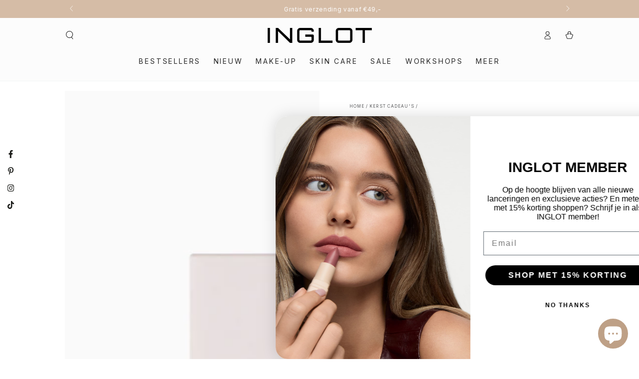

--- FILE ---
content_type: text/css
request_url: https://inglot.nl/cdn/shop/t/30/assets/section-multicolumn.css?v=153119775032618326031751916766
body_size: 526
content:
.multicolumn .button{margin-top:1.5rem}.multicolumn-list{margin-bottom:0;row-gap:3rem}.multicolumn-list__item:only-child{max-width:72rem}.multicolumn-card{height:100%;display:flex;flex-direction:column;border-radius:var(--card-border-radius);overflow:hidden}.multicolumn-card__info{padding:2rem;border-radius:.8rem;display:flex;flex-direction:column;justify-content:center;min-height:9rem;gap:1rem}.multicolumn-card__info>:nth-child(2){margin-top:1rem}.multicolumn-list__item.center .media--adapt,.multicolumn-list__item .media--adapt img{width:auto}.multicolumn-list__item.center .media--adapt img{left:50%;transform:translate(-50%)}.multicolumn-card__image-wrapper--third-width{width:33%}.multicolumn-card__image-wrapper--half-width{width:50%}.multicolumn-list__item.center .multicolumn-card__image-wrapper:not(.multicolumn-card__image-wrapper--full-width),.multicolumn-list__item:only-child{margin:0 auto}.multicolumn-list__item.right .multicolumn-card__image-wrapper:not(.multicolumn-card__image-wrapper--full-width){margin-left:auto;margin-right:0}.video-wrapper{position:relative;width:100%;height:100%;cursor:pointer}.multicolumn-card__video{width:100%;height:100%;object-fit:cover;display:block}.video-play-button{position:absolute;top:50%;left:50%;transform:translate(-50%,-50%);background:#00000080;border:2px solid rgba(255,255,255,.8);border-radius:50%;width:4rem;height:4rem;display:flex;align-items:center;justify-content:center;cursor:pointer;transition:all .3s ease;z-index:1;opacity:.8;visibility:visible}.video-play-button:hover{background:#000000b3;border-color:#fff;opacity:1;transform:translate(-50%,-50%) scale(1.1)}.video-play-button .icon-play,.video-play-button .icon-pause{width:1.5rem;height:1.5rem;color:#fff}.video-play-button .play-icon{display:flex;margin-left:.2rem}.video-play-button .pause-icon{display:none}.video-wrapper.playing .video-play-button,.video-wrapper.previewing .video-play-button{opacity:0;visibility:hidden}.video-wrapper.playing:hover .video-play-button{opacity:1;visibility:visible}.video-wrapper.playing .video-play-button .play-icon{display:none}.video-wrapper.playing .video-play-button .pause-icon{display:flex}.multicolumn-card__title-wrapper{display:flex;align-items:center;justify-content:space-between;gap:1rem}.multicolumn-card__popup-button{flex-shrink:0}.multicolumn-card__popup-trigger{background:#fff;border:none;padding:.8rem;cursor:pointer;display:flex;align-items:center;justify-content:center;border-radius:50%;box-shadow:0 2px 5px #0000001a;transition:transform .3s ease,background-color .3s ease}.multicolumn-card__popup-trigger:hover{background-color:#f5f5f5;transform:rotate(90deg)}.multicolumn-card__popup-trigger .icon-plus{width:1.2rem;height:1.2rem;color:#000}.multicolumn-card__title{margin:0;display:-webkit-box;-webkit-box-orient:vertical;-webkit-line-clamp:2;overflow:hidden;line-height:1.4}.multicolumn-card .rte.typeset,.multicolumn-popup .rte.typeset{margin:1.5rem 0}.multicolumn-card__info .button{margin-top:auto;align-self:flex-start}.multicolumn-popup{position:fixed;top:0;left:0;width:100%;height:100%;background:#00000080;z-index:100;opacity:0;visibility:hidden;transition:opacity .3s ease,visibility 0s linear .3s;display:flex;align-items:center;justify-content:center}.multicolumn-popup[open]{opacity:1;visibility:visible;transition:opacity .3s ease,visibility 0s linear}.multicolumn-popup__content{position:relative;background:#fff;padding:4rem 3rem 3rem;max-width:70%;max-height:80vh;overflow-y:auto;border-radius:.5rem;opacity:0;transform:translateY(20px);transition:opacity .3s ease,transform .3s ease}.multicolumn-popup__content-wrapper .media--wrapper{margin-top:1rem}.multicolumn-popup[open] .multicolumn-popup__content{opacity:1;transform:translateY(0)}.multicolumn-popup__close-button{position:absolute;top:1rem;right:1rem;background:none;border:none;padding:.5rem;cursor:pointer;transition:box-shadow .2s ease;height:2.8rem;width:2.8rem;border-radius:50%;color:rgb(var(--color-foreground));background-color:rgb(var(--color-background));box-shadow:0 0 4rem rgba(var(--color-foreground),.2);z-index:2;display:flex;align-items:center;justify-content:center}.multicolumn-popup__close-button .icon-close{width:1rem;height:1rem;color:currentColor;transition:transform .3s ease}.multicolumn-popup__close-button:hover .icon-close{transform:rotate(90deg) scale(.85)}.multicolumn-popup__text{margin-top:1rem}.multicolumn-popup__button-wrapper{margin-top:2rem;padding-bottom:2rem}.multicolumn-popup__content .media{width:100%;border-radius:8px;overflow:hidden}.multicolumn-popup .text-justify{text-align:justify;text-justify:inter-word}@media screen and (max-width: 749px){.multicolumn-list__item{max-width:100%;margin-bottom:1rem}.multicolumn .title-wrapper.mobile-left{justify-content:flex-start}.multicolumn .title-wrapper.mobile-center{justify-content:center}.multicolumn .title-wrapper.mobile-right{justify-content:flex-end}.mobile-center .multicolumn-list__item .multicolumn-card__info{text-align:center}.mobile-left .multicolumn-list__item .multicolumn-card__info{text-align:start}.mobile-right .multicolumn-list__item .multicolumn-card__info{text-align:end}.multicolumn-popup__content{max-width:90%}}@media screen and (min-width: 750px){.multicolumn-list{row-gap:5rem}.multicolumn-list.slider,.multicolumn-list.grid--4-col-desktop{padding:0}.multicolumn-list__item,.grid--4-col-desktop .multicolumn-list__item{padding-bottom:0}.grid--2-col-tablet .multicolumn-list__item{max-width:50%}.multicolumn-popup__content[data-image-position=left],.multicolumn-popup__content[data-image-position=right]{display:flex;flex-direction:row;gap:2rem}.multicolumn-popup__content[data-image-position=right]{flex-direction:row-reverse}.multicolumn-popup__content[data-image-position=left] .media--wrapper,.multicolumn-popup__content[data-image-position=right] .media--wrapper{width:calc(50% - 1rem);height:100%;flex:none}}@media screen and (min-width: 990px){.grid--2-col-tablet.grid--4-col-desktop .multicolumn-list__item{max-width:25%}}
/*# sourceMappingURL=/cdn/shop/t/30/assets/section-multicolumn.css.map?v=153119775032618326031751916766 */


--- FILE ---
content_type: text/javascript; charset=utf-8
request_url: https://inglot.nl/products/killer-couple-eye-makeup-set.js
body_size: 788
content:
{"id":6809470042205,"title":"Killer Couple - Eye Makeup Set","handle":"killer-couple-eye-makeup-set","description":"\u003cp\u003eGebruik de Killer Couple Eye Makeup Set voor een perfecte eyeliner! Hoe maak je de perfecte eyeliner wing? Met deze set kan je nu eenvoudig een eyeliner wing maken. Deze set bestaat uit de \u003ca href=\"https:\/\/www.inglot.nl\/products\/amc-eyeliner-gel\"\u003eAMC Eyeliner Gel 77\u003c\/a\u003e en de \u003ca href=\"https:\/\/www.inglot.nl\/products\/duraline\"\u003eDuraline Makeup Mixing Liquid\u003c\/a\u003e. Met de AMC Eyeliner gel teken je een strakke lijn boven je ogen of maak je een fantastische wing. Deze eyeliner heeft een matte finish, is waterproof, langhoudend en heeft een intens zwarte kleur.Is de eyeliner een klein beetje droog? De Duraline gebruik je om jouw eyeliner weer mooi zacht te maken. Deze set is officieel vegan gecertificeerd. \u003c\/p\u003e\n\u003ch3\u003e\u003cstrong\u003eInhoud:\u003c\/strong\u003e\u003c\/h3\u003e\n\u003cul\u003e\n\u003cli\u003eAMC Eyeliner Gel 77\u003c\/li\u003e\n\u003cli\u003eDuraline Make-up Mixing Liquid\u003c\/li\u003e\n\u003c\/ul\u003e","published_at":"2022-05-22T18:47:08+02:00","created_at":"2022-05-22T18:47:08+02:00","vendor":"Inglot Cosmetics","type":"Make-up","tags":["Halal","killer couple","Make-up","Make-up. Make-up: Cadeaus","Make-up. Make-up: Eyeliner","Make-up. Make-up: Ogen","Sets","VEGAN"],"price":3399,"price_min":3399,"price_max":3399,"available":true,"price_varies":false,"compare_at_price":null,"compare_at_price_min":0,"compare_at_price_max":0,"compare_at_price_varies":false,"variants":[{"id":40131934290013,"title":"Default Title","option1":"Default Title","option2":null,"option3":null,"sku":"5411141444","requires_shipping":true,"taxable":true,"featured_image":null,"available":true,"name":"Killer Couple - Eye Makeup Set","public_title":null,"options":["Default Title"],"price":3399,"weight":1500,"compare_at_price":null,"inventory_management":"shopify","barcode":"5901905018433","requires_selling_plan":false,"selling_plan_allocations":[]}],"images":["\/\/cdn.shopify.com\/s\/files\/1\/0565\/1808\/2653\/files\/5901905018433_2.jpg?v=1726052222","\/\/cdn.shopify.com\/s\/files\/1\/0565\/1808\/2653\/files\/5901905018433_1.jpg?v=1726052222","\/\/cdn.shopify.com\/s\/files\/1\/0565\/1808\/2653\/files\/5901905018433_3.jpg?v=1726052223","\/\/cdn.shopify.com\/s\/files\/1\/0565\/1808\/2653\/files\/5901905018433_5.jpg?v=1726052223"],"featured_image":"\/\/cdn.shopify.com\/s\/files\/1\/0565\/1808\/2653\/files\/5901905018433_2.jpg?v=1726052222","options":[{"name":"Title","position":1,"values":["Default Title"]}],"url":"\/products\/killer-couple-eye-makeup-set","media":[{"alt":null,"id":51276114526536,"position":1,"preview_image":{"aspect_ratio":1.0,"height":2000,"width":2000,"src":"https:\/\/cdn.shopify.com\/s\/files\/1\/0565\/1808\/2653\/files\/5901905018433_2.jpg?v=1726052222"},"aspect_ratio":1.0,"height":2000,"media_type":"image","src":"https:\/\/cdn.shopify.com\/s\/files\/1\/0565\/1808\/2653\/files\/5901905018433_2.jpg?v=1726052222","width":2000},{"alt":null,"id":51276114592072,"position":2,"preview_image":{"aspect_ratio":1.0,"height":2000,"width":2000,"src":"https:\/\/cdn.shopify.com\/s\/files\/1\/0565\/1808\/2653\/files\/5901905018433_1.jpg?v=1726052222"},"aspect_ratio":1.0,"height":2000,"media_type":"image","src":"https:\/\/cdn.shopify.com\/s\/files\/1\/0565\/1808\/2653\/files\/5901905018433_1.jpg?v=1726052222","width":2000},{"alt":null,"id":51276114624840,"position":3,"preview_image":{"aspect_ratio":1.0,"height":2000,"width":2000,"src":"https:\/\/cdn.shopify.com\/s\/files\/1\/0565\/1808\/2653\/files\/5901905018433_3.jpg?v=1726052223"},"aspect_ratio":1.0,"height":2000,"media_type":"image","src":"https:\/\/cdn.shopify.com\/s\/files\/1\/0565\/1808\/2653\/files\/5901905018433_3.jpg?v=1726052223","width":2000},{"alt":null,"id":51276114493768,"position":4,"preview_image":{"aspect_ratio":1.0,"height":2000,"width":2000,"src":"https:\/\/cdn.shopify.com\/s\/files\/1\/0565\/1808\/2653\/files\/5901905018433_5.jpg?v=1726052223"},"aspect_ratio":1.0,"height":2000,"media_type":"image","src":"https:\/\/cdn.shopify.com\/s\/files\/1\/0565\/1808\/2653\/files\/5901905018433_5.jpg?v=1726052223","width":2000}],"requires_selling_plan":false,"selling_plan_groups":[]}

--- FILE ---
content_type: text/javascript; charset=utf-8
request_url: https://inglot.nl/collections/kerst-cadeaus-1/products/killer-couple-eye-makeup-set.js
body_size: 776
content:
{"id":6809470042205,"title":"Killer Couple - Eye Makeup Set","handle":"killer-couple-eye-makeup-set","description":"\u003cp\u003eGebruik de Killer Couple Eye Makeup Set voor een perfecte eyeliner! Hoe maak je de perfecte eyeliner wing? Met deze set kan je nu eenvoudig een eyeliner wing maken. Deze set bestaat uit de \u003ca href=\"https:\/\/www.inglot.nl\/products\/amc-eyeliner-gel\"\u003eAMC Eyeliner Gel 77\u003c\/a\u003e en de \u003ca href=\"https:\/\/www.inglot.nl\/products\/duraline\"\u003eDuraline Makeup Mixing Liquid\u003c\/a\u003e. Met de AMC Eyeliner gel teken je een strakke lijn boven je ogen of maak je een fantastische wing. Deze eyeliner heeft een matte finish, is waterproof, langhoudend en heeft een intens zwarte kleur.Is de eyeliner een klein beetje droog? De Duraline gebruik je om jouw eyeliner weer mooi zacht te maken. Deze set is officieel vegan gecertificeerd. \u003c\/p\u003e\n\u003ch3\u003e\u003cstrong\u003eInhoud:\u003c\/strong\u003e\u003c\/h3\u003e\n\u003cul\u003e\n\u003cli\u003eAMC Eyeliner Gel 77\u003c\/li\u003e\n\u003cli\u003eDuraline Make-up Mixing Liquid\u003c\/li\u003e\n\u003c\/ul\u003e","published_at":"2022-05-22T18:47:08+02:00","created_at":"2022-05-22T18:47:08+02:00","vendor":"Inglot Cosmetics","type":"Make-up","tags":["Halal","killer couple","Make-up","Make-up. Make-up: Cadeaus","Make-up. Make-up: Eyeliner","Make-up. Make-up: Ogen","Sets","VEGAN"],"price":3399,"price_min":3399,"price_max":3399,"available":true,"price_varies":false,"compare_at_price":null,"compare_at_price_min":0,"compare_at_price_max":0,"compare_at_price_varies":false,"variants":[{"id":40131934290013,"title":"Default Title","option1":"Default Title","option2":null,"option3":null,"sku":"5411141444","requires_shipping":true,"taxable":true,"featured_image":null,"available":true,"name":"Killer Couple - Eye Makeup Set","public_title":null,"options":["Default Title"],"price":3399,"weight":1500,"compare_at_price":null,"inventory_management":"shopify","barcode":"5901905018433","requires_selling_plan":false,"selling_plan_allocations":[]}],"images":["\/\/cdn.shopify.com\/s\/files\/1\/0565\/1808\/2653\/files\/5901905018433_2.jpg?v=1726052222","\/\/cdn.shopify.com\/s\/files\/1\/0565\/1808\/2653\/files\/5901905018433_1.jpg?v=1726052222","\/\/cdn.shopify.com\/s\/files\/1\/0565\/1808\/2653\/files\/5901905018433_3.jpg?v=1726052223","\/\/cdn.shopify.com\/s\/files\/1\/0565\/1808\/2653\/files\/5901905018433_5.jpg?v=1726052223"],"featured_image":"\/\/cdn.shopify.com\/s\/files\/1\/0565\/1808\/2653\/files\/5901905018433_2.jpg?v=1726052222","options":[{"name":"Title","position":1,"values":["Default Title"]}],"url":"\/products\/killer-couple-eye-makeup-set","media":[{"alt":null,"id":51276114526536,"position":1,"preview_image":{"aspect_ratio":1.0,"height":2000,"width":2000,"src":"https:\/\/cdn.shopify.com\/s\/files\/1\/0565\/1808\/2653\/files\/5901905018433_2.jpg?v=1726052222"},"aspect_ratio":1.0,"height":2000,"media_type":"image","src":"https:\/\/cdn.shopify.com\/s\/files\/1\/0565\/1808\/2653\/files\/5901905018433_2.jpg?v=1726052222","width":2000},{"alt":null,"id":51276114592072,"position":2,"preview_image":{"aspect_ratio":1.0,"height":2000,"width":2000,"src":"https:\/\/cdn.shopify.com\/s\/files\/1\/0565\/1808\/2653\/files\/5901905018433_1.jpg?v=1726052222"},"aspect_ratio":1.0,"height":2000,"media_type":"image","src":"https:\/\/cdn.shopify.com\/s\/files\/1\/0565\/1808\/2653\/files\/5901905018433_1.jpg?v=1726052222","width":2000},{"alt":null,"id":51276114624840,"position":3,"preview_image":{"aspect_ratio":1.0,"height":2000,"width":2000,"src":"https:\/\/cdn.shopify.com\/s\/files\/1\/0565\/1808\/2653\/files\/5901905018433_3.jpg?v=1726052223"},"aspect_ratio":1.0,"height":2000,"media_type":"image","src":"https:\/\/cdn.shopify.com\/s\/files\/1\/0565\/1808\/2653\/files\/5901905018433_3.jpg?v=1726052223","width":2000},{"alt":null,"id":51276114493768,"position":4,"preview_image":{"aspect_ratio":1.0,"height":2000,"width":2000,"src":"https:\/\/cdn.shopify.com\/s\/files\/1\/0565\/1808\/2653\/files\/5901905018433_5.jpg?v=1726052223"},"aspect_ratio":1.0,"height":2000,"media_type":"image","src":"https:\/\/cdn.shopify.com\/s\/files\/1\/0565\/1808\/2653\/files\/5901905018433_5.jpg?v=1726052223","width":2000}],"requires_selling_plan":false,"selling_plan_groups":[]}